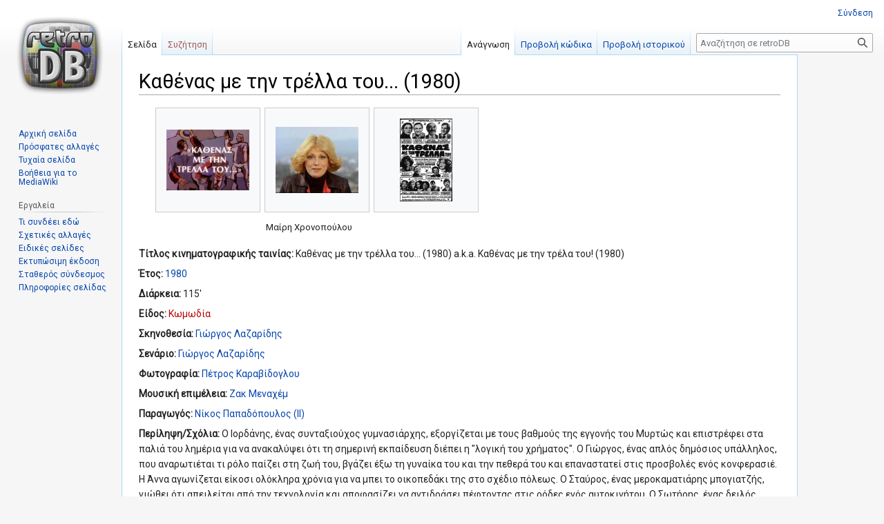

--- FILE ---
content_type: text/html; charset=UTF-8
request_url: https://www.retrodb.gr/wiki/index.php/%CE%9A%CE%B1%CE%B8%CE%AD%CE%BD%CE%B1%CF%82_%CE%BC%CE%B5_%CF%84%CE%B7%CE%BD_%CF%84%CF%81%CE%AD%CE%BB%CE%BB%CE%B1_%CF%84%CE%BF%CF%85..._(1980)
body_size: 9435
content:
<!DOCTYPE html>
<html class="client-nojs" lang="el" dir="ltr">
<head>
<meta charset="UTF-8"/>
<title>Καθένας με την τρέλλα του... (1980) - retroDB</title>
<script>document.documentElement.className="client-js";RLCONF={"wgBreakFrames":!1,"wgSeparatorTransformTable":[",\t.",".\t,"],"wgDigitTransformTable":["",""],"wgDefaultDateFormat":"dmy","wgMonthNames":["","Ιανουάριος","Φεβρουάριος","Μάρτιος","Απρίλιος","Μάιος","Ιούνιος","Ιούλιος","Αύγουστος","Σεπτέμβριος","Οκτώβριος","Νοέμβριος","Δεκέμβριος"],"wgRequestId":"4569ce2f5786a355ccd55266","wgCSPNonce":!1,"wgCanonicalNamespace":"","wgCanonicalSpecialPageName":!1,"wgNamespaceNumber":0,"wgPageName":"Καθένας_με_την_τρέλλα_του..._(1980)","wgTitle":"Καθένας με την τρέλλα του... (1980)","wgCurRevisionId":279537,"wgRevisionId":279537,"wgArticleId":4717,"wgIsArticle":!0,"wgIsRedirect":!1,"wgAction":"view","wgUserName":null,"wgUserGroups":["*"],"wgCategories":["Ταινίες","Κωμωδία"],"wgPageContentLanguage":"el","wgPageContentModel":
"wikitext","wgRelevantPageName":"Καθένας_με_την_τρέλλα_του..._(1980)","wgRelevantArticleId":4717,"wgIsProbablyEditable":!1,"wgRelevantPageIsProbablyEditable":!1,"wgRestrictionEdit":[],"wgRestrictionMove":[]};RLSTATE={"site.styles":"ready","noscript":"ready","user.styles":"ready","user":"ready","user.options":"loading","mediawiki.page.gallery.styles":"ready","skins.vector.styles.legacy":"ready","ext.ShoutWikiAds.vector.skyscraper":"ready","ext.ShoutWikiAds.vector.button":"ready"};RLPAGEMODULES=["site","mediawiki.page.ready","skins.vector.legacy.js"];</script>
<script>(RLQ=window.RLQ||[]).push(function(){mw.loader.implement("user.options@1hzgi",function($,jQuery,require,module){/*@nomin*/mw.user.tokens.set({"patrolToken":"+\\","watchToken":"+\\","csrfToken":"+\\"});mw.user.options.set({"variant":"el"});
});});</script>
<link rel="stylesheet" href="/wiki/load.php?lang=el&amp;modules=ext.ShoutWikiAds.vector.button%2Cskyscraper%7Cmediawiki.page.gallery.styles%7Cskins.vector.styles.legacy&amp;only=styles&amp;skin=vector"/>
<script async="" src="/wiki/load.php?lang=el&amp;modules=startup&amp;only=scripts&amp;raw=1&amp;skin=vector"></script>
<meta name="ResourceLoaderDynamicStyles" content=""/>
<link rel="stylesheet" href="/wiki/load.php?lang=el&amp;modules=site.styles&amp;only=styles&amp;skin=vector"/>
<meta name="generator" content="MediaWiki 1.36.1"/>
<link rel="shortcut icon" href="/wiki/favicon.ico"/>
<link rel="search" type="application/opensearchdescription+xml" href="/wiki/opensearch_desc.php" title="retroDB (el)"/>
<link rel="EditURI" type="application/rsd+xml" href="https://retrodb.gr/wiki/api.php?action=rsd"/>
<link rel="alternate" type="application/atom+xml" title="retroDB ροή Atom" href="/wiki/index.php?title=%CE%95%CE%B9%CE%B4%CE%B9%CE%BA%CF%8C:%CE%A0%CF%81%CF%8C%CF%83%CF%86%CE%B1%CF%84%CE%B5%CF%82%CE%91%CE%BB%CE%BB%CE%B1%CE%B3%CE%AD%CF%82&amp;feed=atom"/>
</head>
<body class="mediawiki ltr sitedir-ltr mw-hide-empty-elt ns-0 ns-subject page-Καθένας_με_την_τρέλλα_του_1980 rootpage-Καθένας_με_την_τρέλλα_του_1980 skin-vector action-view skin-vector-legacy"><div id="mw-page-base" class="noprint"></div>
<div id="mw-head-base" class="noprint"></div>
<div id="content" class="mw-body" role="main">
	<a id="top"></a>
	<div id="siteNotice" class="mw-body-content"><!-- Begin leaderboard ad (ShoutWikiAds) -->
		<div id="vector-leaderboard-ad" class="vector-ad noprint"><script type="text/javascript"><!--
google_ad_client = "pub-";
google_ad_slot = "";
google_ad_width = 728;
google_ad_height = 90;
google_ad_format = "728x90_as";
//google_ad_type = "";
google_ad_channel = "";
google_color_border = "F6F4C4";
google_color_bg = "FFFFE0";
google_color_link = "000000";
google_color_text = "000000";
google_color_url = "002BB8";
//--></script></div>
			<!-- End leaderboard ad (ShoutWikiAds) -->
</div>
	<div class="mw-indicators mw-body-content">
	</div>
	<h1 id="firstHeading" class="firstHeading" >Καθένας με την τρέλλα του... (1980)</h1>
	<div id="bodyContent" class="mw-body-content">
		<div id="siteSub" class="noprint">Από retroDB</div>
		<div id="contentSub"></div>
		<div id="contentSub2"></div>
		
		<div id="jump-to-nav"></div>
		<a class="mw-jump-link" href="#mw-head">Μετάβαση στην πλοήγηση</a>
		<a class="mw-jump-link" href="#searchInput">Πήδηση στην αναζήτηση</a>
		<div id="mw-content-text" lang="el" dir="ltr" class="mw-content-ltr"><div class="mw-parser-output"><ul class="gallery mw-gallery-traditional">
		<li class="gallerybox" style="width: 155px"><div style="width: 155px">
			<div class="thumb" style="width: 150px;"><div style="margin:31px auto;"><a href="/wiki/index.php/%CE%91%CF%81%CF%87%CE%B5%CE%AF%CE%BF:Kathenasmetintrellato80a.JPG" class="image"><img alt="Kathenasmetintrellato80a.JPG" src="/wiki/images/thumb/8/8c/Kathenasmetintrellato80a.JPG/120px-Kathenasmetintrellato80a.JPG" decoding="async" width="120" height="88" srcset="/wiki/images/thumb/8/8c/Kathenasmetintrellato80a.JPG/180px-Kathenasmetintrellato80a.JPG 1.5x, /wiki/images/thumb/8/8c/Kathenasmetintrellato80a.JPG/240px-Kathenasmetintrellato80a.JPG 2x" /></a></div></div>
			<div class="gallerytext">
			</div>
		</div></li>
		<li class="gallerybox" style="width: 155px"><div style="width: 155px">
			<div class="thumb" style="width: 150px;"><div style="margin:27px auto;"><a href="/wiki/index.php/%CE%91%CF%81%CF%87%CE%B5%CE%AF%CE%BF:Kathenasmetitrelatou80.JPG" class="image"><img alt="" src="/wiki/images/thumb/c/cf/Kathenasmetitrelatou80.JPG/120px-Kathenasmetitrelatou80.JPG" decoding="async" width="120" height="96" srcset="/wiki/images/thumb/c/cf/Kathenasmetitrelatou80.JPG/180px-Kathenasmetitrelatou80.JPG 1.5x, /wiki/images/thumb/c/cf/Kathenasmetitrelatou80.JPG/240px-Kathenasmetitrelatou80.JPG 2x" /></a></div></div>
			<div class="gallerytext">
<p>Μαίρη Χρονοπούλου
</p>
			</div>
		</div></li>
		<li class="gallerybox" style="width: 155px"><div style="width: 155px">
			<div class="thumb" style="width: 150px;"><div style="margin:15px auto;"><a href="/wiki/index.php/%CE%91%CF%81%CF%87%CE%B5%CE%AF%CE%BF:KathenasMeTinTrellaTou.jpg" class="image"><img alt="KathenasMeTinTrellaTou.jpg" src="/wiki/images/thumb/d/d2/KathenasMeTinTrellaTou.jpg/76px-KathenasMeTinTrellaTou.jpg" decoding="async" width="76" height="120" srcset="/wiki/images/thumb/d/d2/KathenasMeTinTrellaTou.jpg/114px-KathenasMeTinTrellaTou.jpg 1.5x, /wiki/images/thumb/d/d2/KathenasMeTinTrellaTou.jpg/152px-KathenasMeTinTrellaTou.jpg 2x" /></a></div></div>
			<div class="gallerytext">
			</div>
		</div></li>
</ul>
<p><b>Τίτλος κινηματογραφικής ταινίας:</b> Καθένας με την τρέλλα του... (1980) a.k.a. Καθένας με την τρέλα του! (1980)
</p><p><b>Έτος:</b> <a href="/wiki/index.php/1980" title="1980">1980</a>
</p><p class="mw-empty-elt"> 
</p><p><b>Διάρκεια:</b> 115'
</p><p class="mw-empty-elt"> 
</p><p class="mw-empty-elt"> 
</p><p><b>Είδος:</b> <a href="/wiki/index.php?title=%CE%9A%CF%89%CE%BC%CF%89%CE%B4%CE%AF%CE%B1&amp;action=edit&amp;redlink=1" class="new" title="Κωμωδία (η σελίδα δεν υπάρχει)">Κωμωδία</a>
</p><p><b>Σκηνοθεσία:</b> <a href="/wiki/index.php/%CE%93%CE%B9%CF%8E%CF%81%CE%B3%CE%BF%CF%82_%CE%9B%CE%B1%CE%B6%CE%B1%CF%81%CE%AF%CE%B4%CE%B7%CF%82" title="Γιώργος Λαζαρίδης">Γιώργος Λαζαρίδης</a>
 
 
 
 
 
 
</p><p class="mw-empty-elt"> 
 
 
 
 
</p><p class="mw-empty-elt"> 
 
 
 
</p><p class="mw-empty-elt"> 
 
</p><p><b>Σενάριο:</b> <a href="/wiki/index.php/%CE%93%CE%B9%CF%8E%CF%81%CE%B3%CE%BF%CF%82_%CE%9B%CE%B1%CE%B6%CE%B1%CF%81%CE%AF%CE%B4%CE%B7%CF%82" title="Γιώργος Λαζαρίδης">Γιώργος Λαζαρίδης</a>
 
 
 
 
 
 
 
 
 
 
 
 
 
 
 
 
 
 
 
</p><p class="mw-empty-elt"> 
 
 
 
 
 
 
</p><p class="mw-empty-elt"> 
</p><p class="mw-empty-elt"> 
 
 
 
 
</p><p><b>Φωτογραφία:</b> <a href="/wiki/index.php/%CE%A0%CE%AD%CF%84%CF%81%CE%BF%CF%82_%CE%9A%CE%B1%CF%81%CE%B1%CE%B2%CE%AF%CE%B4%CE%BF%CE%B3%CE%BB%CE%BF%CF%85" title="Πέτρος Καραβίδογλου">Πέτρος Καραβίδογλου</a>
 
 
 
 
 
 
 
 
 
 
 
 
 
 
 
</p><p class="mw-empty-elt"> 
 
 
</p><p class="mw-empty-elt"> 
 
</p><p class="mw-empty-elt"> 
 
</p><p class="mw-empty-elt"> 
 
</p><p class="mw-empty-elt"> 
 
 
 
 
 
 
</p><p><b>Μουσική επιμέλεια:</b> <a href="/wiki/index.php/%CE%96%CE%B1%CE%BA_%CE%9C%CE%B5%CE%BD%CE%B1%CF%87%CE%AD%CE%BC" title="Ζακ Μεναχέμ">Ζακ Μεναχέμ</a>
 
</p><p class="mw-empty-elt"> 
</p><p class="mw-empty-elt"> 
</p><p class="mw-empty-elt"> 
 
</p><p class="mw-empty-elt"> 
 
 
</p><p class="mw-empty-elt"> 
</p><p><b>Παραγωγός:</b> <a href="/wiki/index.php/%CE%9D%CE%AF%CE%BA%CE%BF%CF%82_%CE%A0%CE%B1%CF%80%CE%B1%CE%B4%CF%8C%CF%80%CE%BF%CF%85%CE%BB%CE%BF%CF%82_(II)" title="Νίκος Παπαδόπουλος (II)">Νίκος Παπαδόπουλος (II)</a>
 
 
 
 
 
 
 
 
 
 
 
 
 
 
 
</p><p class="mw-empty-elt"> 
 
 
 
 
 
 
 
 
 
 
 
 
 
 
</p><p class="mw-empty-elt"> 
 
</p><p class="mw-empty-elt"> 
</p><p class="mw-empty-elt"> 
</p><p class="mw-empty-elt"> 
</p><p class="mw-empty-elt"> 
</p><p class="mw-empty-elt"> 
 
 
 
 
 
 
 
 
 
 
 
 
 
 
 
</p><p><b>Περίληψη/Σχόλια: </b>Ο Ιορδάνης, ένας συνταξιούχος γυμνασιάρχης, εξοργίζεται με τους βαθμούς της εγγονής του Μυρτώς και επιστρέφει στα παλιά του λημέρια για να ανακαλύψει ότι τη σημερινή εκπαίδευση διέπει η "λογική του χρήματος". Ο Γιώργος, ένας απλός δημόσιος υπάλληλος, που αναρωτιέται τι ρόλο παίζει στη ζωή του, βγάζει έξω τη γυναίκα του και την πεθερά του και επαναστατεί στις προσβολές ενός κονφερασιέ. Η Άννα αγωνίζεται είκοσι ολόκληρα χρόνια για να μπει το οικοπεδάκι της στο σχέδιο πόλεως. Ο Σταύρος, ένας μεροκαματιάρης μπογιατζής, νιώθει ότι απειλείται από την τεχνολογία και αποφασίζει να αντιδράσει πέφτοντας στις ρόδες ενός αυτοκινήτου. Ο Σωτήρης, ένας δειλός ανθρωπάκος, ονειρεύεται ότι γίνεται Σούπερμαν... Όλοι αυτοί, μαζί με πολλούς άλλους, αποτελούν περιπτώσεις της καθημερινής ζωής, που κουβαλούν τη δική τους τρέλα σε έναν τρελό, τρελό κόσμο.<br />
 
 
 
 
 
 
</p><p><b>Στοιχεία/Trivia: </b>Η ταινία προβλήθηκε τη σαιζόν 1979-1980 και έκοψε 126.605 εισιτήρια. Ήρθε στην 6η θέση σε 26 ταινίες.<br />
 
 
 
 
 
 
 
 
 
 
 
 
 
 
 
 
</p><p class="mw-empty-elt"> 
</p><p class="mw-empty-elt"> 
 
 
 
 
 
 
 
 
 
</p><p class="mw-empty-elt"> 
</p><p class="mw-empty-elt"> 
</p><p class="mw-empty-elt"> 
 
 
 
 
 
</p><p><b>Ηθοποιοί:</b> <a href="/wiki/index.php/%CE%9C%CE%B1%CE%AF%CF%81%CE%B7_%CE%A7%CF%81%CE%BF%CE%BD%CE%BF%CF%80%CE%BF%CF%8D%CE%BB%CE%BF%CF%85" title="Μαίρη Χρονοπούλου">Μαίρη Χρονοπούλου</a> 
 
, <a href="/wiki/index.php/%CE%9A%CF%8E%CF%83%CF%84%CE%B1%CF%82_%CE%A0%CE%BF%CE%BB%CE%AF%CF%84%CE%B7%CF%82" title="Κώστας Πολίτης">Κώστας Πολίτης</a>
(μηχανικός ταινίας)
, <a href="/wiki/index.php/%CE%94%CE%B9%CE%BF%CE%BD%CF%8D%CF%83%CE%B7%CF%82_%CE%A0%CE%B1%CF%80%CE%B1%CE%B3%CE%B9%CE%B1%CE%BD%CE%BD%CF%8C%CF%80%CE%BF%CF%85%CE%BB%CE%BF%CF%82" title="Διονύσης Παπαγιαννόπουλος">Διονύσης Παπαγιαννόπουλος</a>
(Ιορδάνης Σταυρόπουλος)
, <a href="/wiki/index.php/%CE%95%CE%B9%CF%81%CE%AE%CE%BD%CE%B7_%CE%9A%CE%BF%CF%85%CE%BC%CE%B1%CF%81%CE%B9%CE%B1%CE%BD%CE%BF%CF%8D" title="Ειρήνη Κουμαριανού">Ειρήνη Κουμαριανού</a>
 
, <a href="/wiki/index.php/%CE%9A%CF%8E%CF%83%CF%84%CE%B1%CF%82_%CE%A7%CE%B1%CF%84%CE%B6%CF%8C%CE%B3%CE%BB%CE%BF%CF%85" title="Κώστας Χατζόγλου">Κώστας Χατζόγλου</a>
 
, <a href="/wiki/index.php/%CE%9D%CE%AF%CE%BA%CE%BF%CF%82_%CE%A4%CF%83%CE%BF%CF%85%CE%BA%CE%B1%CE%BB%CE%AC%CF%82" title="Νίκος Τσουκαλάς">Νίκος Τσουκαλάς</a>
 
, <a href="/wiki/index.php/%CE%93%CE%B9%CE%AC%CE%BD%CE%BD%CE%B7%CF%82_%CE%A7%CE%B5%CE%B9%CE%BC%CF%89%CE%BD%CE%AF%CE%B4%CE%B7%CF%82" title="Γιάννης Χειμωνίδης">Γιάννης Χειμωνίδης</a>
 
, <a href="/wiki/index.php/%CE%91%CE%BD%CE%B8%CE%AE_%CE%93%CE%BF%CF%8D%CE%BD%CE%B1%CF%81%CE%B7" title="Ανθή Γούναρη">Ανθή Γούναρη</a>
 
, <a href="/wiki/index.php/%CE%9C%CE%B9%CF%87%CE%AC%CE%BB%CE%B7%CF%82_%CE%94%CE%B5%CF%83%CF%8D%CE%BB%CE%BB%CE%B1%CF%82" title="Μιχάλης Δεσύλλας">Μιχάλης Δεσύλλας</a>
 
, <a href="/wiki/index.php/%CE%9C%CE%AF%CE%BD%CE%B1_%CE%91%CE%BD%CF%84%CE%BF%CF%85%CE%BB%CE%AC%CE%BA%CE%B7" title="Μίνα Αντουλάκη">Μίνα Αντουλάκη</a>
 
, <a href="/wiki/index.php/%CE%9B%CE%B5%CF%85%CF%84%CE%AD%CF%81%CE%B7%CF%82_%CE%99%CE%B1%CF%84%CF%81%CE%BF%CF%8D" title="Λευτέρης Ιατρού">Λευτέρης Ιατρού</a>
(κουλουρτζής)
, <a href="/wiki/index.php?title=%CE%9D%CE%AD%CE%BB%CE%B1_%CE%94%CF%81%CE%BF%CF%8D%CE%B2%CE%B7&amp;action=edit&amp;redlink=1" class="new" title="Νέλα Δρούβη (η σελίδα δεν υπάρχει)">Νέλα Δρούβη</a>
 
, <a href="/wiki/index.php/%CE%9A%CF%8E%CF%83%CF%84%CE%B1%CF%82_%CE%A3%CE%B1%CE%BD%CF%84%CE%BF%CF%81%CE%B9%CE%BD%CE%B1%CE%AF%CE%BF%CF%82" title="Κώστας Σαντοριναίος">Κώστας Σαντοριναίος</a>
 
, <a href="/wiki/index.php/%CE%9D%CE%AF%CE%BA%CE%BF%CF%82_%CE%A4%CF%83%CE%BF%CF%8D%CE%BA%CE%B1%CF%82" title="Νίκος Τσούκας">Νίκος Τσούκας</a>
(Σταύρος)
, <a href="/wiki/index.php/%CE%9C%CE%AC%CF%81%CE%BA%CE%BF%CF%82_%CE%9B%CE%B5%CE%B6%CE%AD%CF%82" title="Μάρκος Λεζές">Μάρκος Λεζές</a>
 
, <a href="/wiki/index.php/%CE%A3%CF%80%CF%8D%CF%81%CE%BF%CF%82_%CE%99%CF%89%CE%AC%CE%BD%CE%BD%CE%BF%CF%85" title="Σπύρος Ιωάννου">Σπύρος Ιωάννου</a>
 
, <a href="/wiki/index.php/%CE%A3%CF%84%CE%B1%CF%8D%CF%81%CE%BF%CF%82_%CE%9D%CF%84%CE%AC%CF%86%CE%BB%CE%BF%CF%82" title="Σταύρος Ντάφλος">Σταύρος Ντάφλος</a>
 
, <a href="/wiki/index.php/%CE%94%CE%B7%CE%BC%CE%AE%CF%84%CF%81%CE%B7%CF%82_%CE%92%CE%B1%CF%83%CE%BC%CE%B1%CF%84%CE%B6%CE%AE%CF%82" title="Δημήτρης Βασματζής">Δημήτρης Βασματζής</a>
 
, <a href="/wiki/index.php/%CE%9C%CE%AC%CF%81%CE%B8%CE%B1_%CE%9A%CE%BF%CF%85%CE%BC%CF%80%CE%AC%CF%81%CE%BF%CF%85" title="Μάρθα Κουμπάρου">Μάρθα Κουμπάρου</a>
 
, <a href="/wiki/index.php/%CE%9B%CE%AC%CE%B3%CE%B9%CE%B1_%CE%A0%CE%B1%CE%B3%CE%BA%CE%AC%CE%BB%CE%BF%CF%85" title="Λάγια Παγκάλου">Λάγια Παγκάλου</a>
 
, <a href="/wiki/index.php?title=%CE%A7%CF%81%CE%B9%CF%83%CF%84%CE%AF%CE%BD%CE%B1_%CE%A0%CE%B1%CF%80%CE%B1%CE%B4%CE%AC&amp;action=edit&amp;redlink=1" class="new" title="Χριστίνα Παπαδά (η σελίδα δεν υπάρχει)">Χριστίνα Παπαδά</a>
 
, <a href="/wiki/index.php/%CE%A3%CE%BF%CF%86%CE%AF%CE%B1_%CE%94%CE%B1%CE%BD%CE%AD%CE%B6%CE%B7" title="Σοφία Δανέζη">Σοφία Δανέζη</a>
 
, <a href="/wiki/index.php/%CE%86%CE%BD%CE%BD%CE%B1_%CE%A6%CF%8C%CE%BD%CF%83%CE%BF%CF%85" title="Άννα Φόνσου">Άννα Φόνσου</a>
 
, <a href="/wiki/index.php/%CE%9C%CE%AC%CE%B3%CE%B4%CE%B1_%CE%A4%CF%83%CE%B1%CE%B3%CE%B3%CE%AC%CE%BD%CE%B7" title="Μάγδα Τσαγγάνη">Μάγδα Τσαγγάνη</a>
 
, <a href="/wiki/index.php/%CE%98%CF%89%CE%BC%CE%AC%CF%82_%CE%9A%CF%89%CE%BD%CF%83%CF%84%CE%B1%CE%BD%CF%84%CE%B9%CE%BD%CE%AF%CE%B4%CE%B7%CF%82" title="Θωμάς Κωνσταντινίδης">Θωμάς Κωνσταντινίδης</a>
 
, <a href="/wiki/index.php/%CE%86%CE%BA%CE%B7%CF%82_%CE%91%CE%BD%CE%B1%CE%B3%CE%BD%CF%8E%CF%83%CF%84%CE%BF%CF%85" title="Άκης Αναγνώστου">Άκης Αναγνώστου</a>
 
, <a href="/wiki/index.php/%CE%93%CE%B9%CF%8E%CF%81%CE%B3%CE%BF%CF%82_%CE%92%CE%AC%CF%83%CE%BF%CF%82" title="Γιώργος Βάσος">Γιώργος Βάσος</a>
 
, <a href="/wiki/index.php?title=Sandra_Doral&amp;action=edit&amp;redlink=1" class="new" title="Sandra Doral (η σελίδα δεν υπάρχει)">Sandra Doral</a>
 
, <a href="/wiki/index.php/%CE%93%CE%B9%CF%8E%CF%81%CE%B3%CE%BF%CF%82_%CE%A0%CE%AC%CE%BD%CF%84%CE%B6%CE%B1%CF%82" title="Γιώργος Πάντζας">Γιώργος Πάντζας</a>
 
, <a href="/wiki/index.php/%CE%A3%CF%84%CE%AD%CE%BB%CE%BB%CE%B1_%CE%9C%CE%B1%CF%85%CF%81%CE%AF%CE%B4%CE%BF%CF%85" title="Στέλλα Μαυρίδου">Στέλλα Μαυρίδου</a>
 
, <a href="/wiki/index.php/%CE%95%CF%85%CE%B1%CE%B3%CE%B3%CE%B5%CE%BB%CE%AF%CE%B1_%CE%A3%CE%B1%CE%BC%CE%B9%CF%89%CF%84%CE%AC%CE%BA%CE%B7" title="Ευαγγελία Σαμιωτάκη">Ευαγγελία Σαμιωτάκη</a>
 
, <a href="/wiki/index.php/%CE%9D%CE%AF%CE%BA%CE%BF%CF%82_%CE%A0%CE%B1%CF%80%CE%B1%CE%BD%CE%B1%CF%83%CF%84%CE%B1%CF%83%CE%AF%CE%BF%CF%85" title="Νίκος Παπαναστασίου">Νίκος Παπαναστασίου</a>
 
, <a href="/wiki/index.php/%CE%A0%CE%AC%CE%BD%CE%BF%CF%82_%CE%9A%CE%BF%CF%81%CE%BA%CE%BF%CF%84%CE%AC%CF%82" title="Πάνος Κορκοτάς">Πάνος Κορκοτάς</a>
 
, <a href="/wiki/index.php/%CE%93%CE%B9%CF%8E%CF%81%CE%B3%CE%BF%CF%82_%CE%9A%CF%85%CF%81%CE%B9%CE%B1%CE%BA%CE%AF%CE%B4%CE%B7%CF%82" title="Γιώργος Κυριακίδης">Γιώργος Κυριακίδης</a>
 
, <a href="/wiki/index.php?title=%CE%A0%CE%B1%CE%BD%CE%B1%CE%B3%CE%B9%CF%8E%CF%84%CE%B7%CF%82_%CE%A0%CE%B1%CF%80%CE%B1%CE%B4%CE%AC%CF%82&amp;action=edit&amp;redlink=1" class="new" title="Παναγιώτης Παπαδάς (η σελίδα δεν υπάρχει)">Παναγιώτης Παπαδάς</a>
 
, <a href="/wiki/index.php/%CE%93%CE%B9%CF%8E%CF%81%CE%B3%CE%BF%CF%82_%CE%9A%CF%89%CE%BD%CF%83%CF%84%CE%B1%CE%BD%CF%84%CE%AF%CE%BD%CE%BF%CF%85_(I)" title="Γιώργος Κωνσταντίνου (I)">Γιώργος Κωνσταντίνου (I)</a>
 
, <a href="/wiki/index.php/%CE%A4%CE%AD%CF%84%CE%B7_%CE%A3%CF%87%CE%BF%CE%B9%CE%BD%CE%AC%CE%BA%CE%B7" title="Τέτη Σχοινάκη">Τέτη Σχοινάκη</a>
 
, <a href="/wiki/index.php/%CE%9A%CF%8E%CF%83%CF%84%CE%B1%CF%82_%CE%A0%CE%B1%CE%BB%CE%B7%CF%8C%CF%82" title="Κώστας Παληός">Κώστας Παληός</a>
 
, <a href="/wiki/index.php/%CE%9D%CF%84%CF%8C%CF%81%CE%B1_%CE%94%CE%BF%CF%8D%CE%BC%CE%B1" title="Ντόρα Δούμα">Ντόρα Δούμα</a>
 
, <a href="/wiki/index.php/%CE%A4%CE%B1%CF%84%CE%B9%CE%AC%CE%BD%CE%B1_%CE%A3%CE%B9%CE%B1%CF%81%CE%AF%CE%B4%CE%BF%CF%85" title="Τατιάνα Σιαρίδου">Τατιάνα Σιαρίδου</a>
 
, <a href="/wiki/index.php/%CE%9C%CE%B1%CE%BD%CF%84%CE%B1%CE%BB%CE%AD%CE%BD%CE%B1_%CE%93%CE%B9%CE%B1%CE%BA%CE%BF%CF%85%CE%BC%CE%AF%CE%B4%CE%BF%CF%85" title="Μανταλένα Γιακουμίδου">Μανταλένα Γιακουμίδου</a>
 
, <a href="/wiki/index.php?title=Trisch_Van_Lim&amp;action=edit&amp;redlink=1" class="new" title="Trisch Van Lim (η σελίδα δεν υπάρχει)">Trisch Van Lim</a>
 
, <a href="/wiki/index.php/%CE%9D%CE%AF%CE%BA%CE%BF%CF%82_%CE%9C%CF%80%CE%AF%CE%BD%CE%B1%CF%82" title="Νίκος Μπίνας">Νίκος Μπίνας</a>
 
, <a href="/wiki/index.php/%CE%9A%CF%8E%CF%83%CF%84%CE%B1%CF%82_%CE%A0%CE%B1%CF%80%CE%B1%CF%87%CF%81%CE%AE%CF%83%CF%84%CE%BF%CF%82" title="Κώστας Παπαχρήστος">Κώστας Παπαχρήστος</a>
 
, <a href="/wiki/index.php/%CE%9A%CF%8E%CF%83%CF%84%CE%B1%CF%82_%CE%92%CE%B5%CE%BD%CE%B5%CF%84%CF%83%CE%AC%CE%BD%CE%BF%CF%82" title="Κώστας Βενετσάνος">Κώστας Βενετσάνος</a>
 
, <a href="/wiki/index.php/%CE%A3%CF%89%CF%84%CE%AE%CF%81%CE%B7%CF%82_%CE%9C%CE%BF%CF%85%CF%83%CF%84%CE%AC%CE%BA%CE%B1%CF%82" title="Σωτήρης Μουστάκας">Σωτήρης Μουστάκας</a>
 
, <a href="/wiki/index.php/%CE%9C%CE%B1%CF%81%CE%AF%CE%B1_%CE%9C%CF%80%CE%BF%CE%BD%CE%AD%CE%BB%CE%BF%CF%85" title="Μαρία Μπονέλου">Μαρία Μπονέλου</a>
 
, <a href="/wiki/index.php/%CE%92%CE%B1%CE%B3%CE%B3%CE%AD%CE%BB%CE%B7%CF%82_%CE%A4%CF%81%CE%B1%CF%8A%CF%86%CF%8C%CF%81%CE%BF%CF%82" title="Βαγγέλης Τραϊφόρος">Βαγγέλης Τραϊφόρος</a>
 
, <a href="/wiki/index.php/%CE%98%CE%AC%CE%BD%CE%BF%CF%82_%CE%A0%CE%B1%CF%80%CE%B1%CE%B4%CF%8C%CF%80%CE%BF%CF%85%CE%BB%CE%BF%CF%82" title="Θάνος Παπαδόπουλος">Θάνος Παπαδόπουλος</a>
 
, <a href="/wiki/index.php/%CE%9A%CF%8E%CF%83%CF%84%CE%B1%CF%82_%CE%A6%CE%B1%CF%84%CE%BF%CF%8D%CF%81%CE%BF%CF%82" title="Κώστας Φατούρος">Κώστας Φατούρος</a>
 
, <a href="/wiki/index.php/%CE%9D%CF%8C%CF%84%CE%B7%CF%82_%CE%A0%CE%B9%CF%84%CF%83%CE%B9%CE%BB%CF%8C%CF%82" title="Νότης Πιτσιλός">Νότης Πιτσιλός</a>
 
, <a href="/wiki/index.php/%CE%91%CF%80%CF%8C%CF%83%CF%84%CE%BF%CE%BB%CE%BF%CF%82_%CE%A3%CE%BF%CF%85%CE%B3%CE%BA%CE%BB%CE%AC%CE%BA%CE%BF%CF%82" title="Απόστολος Σουγκλάκος">Απόστολος Σουγκλάκος</a>
 
, <a href="/wiki/index.php/%CE%A7%CE%B1%CF%81%CE%AC%CE%BB%CE%B1%CE%BC%CF%80%CE%BF%CF%82_%CE%93%CE%B1%CF%81%CE%B3%CE%B1%CE%BD%CE%BF%CF%85%CF%81%CE%AC%CE%BA%CE%B7%CF%82" title="Χαράλαμπος Γαργανουράκης">Χαράλαμπος Γαργανουράκης</a>
(τραγούδι)
, <a href="/wiki/index.php/%CE%A0%CE%B5%CF%81%CE%B9%CE%BA%CE%BB%CE%AE%CF%82_%CE%A0%CE%B5%CF%81%CE%AC%CE%BA%CE%B7%CF%82" title="Περικλής Περάκης">Περικλής Περάκης</a>
(τραγούδι)
, <a href="/wiki/index.php/%CE%A7%CE%B1%CF%81%CE%BF%CF%8D%CE%BB%CE%B1_%CE%9B%CE%B1%CE%BC%CF%80%CF%81%CE%AC%CE%BA%CE%B7" title="Χαρούλα Λαμπράκη">Χαρούλα Λαμπράκη</a>
 
 
(τραγούδι)
 
 
 
 
 
 
 
 
 
 
 
 
 
 
 
 
 
 
 
 
 
 
 
 
 
 
 
 
 
 
 
 
 
 
 
 
 
 
 
 
 
 
 
 
 
 
 
 
 
 
 
 
 
 
 
 
 
 
 
 
 
 
 
 
 
 
 
 
 
 
 
 
 
 
 
 
 
 
 
 
 
 
 
 
 
 
 
 
 
 
 
 
 
 
 
 
 
 
 
 
 
 
 
 
 
 
 
 
 
 
 
 
 
 
 
 
 
 
 
 
 
 
 
 
 
 
 
 
 
 
 
 
 
 
 
 
 
 
 
 
 
 
 
 
 
 
 
 
 
 
 
 
 
 
 
 
 
 
 
 
 
 
 
 
 
 
 
 
 
 
 
 
 
 
 
 
 
 
 
 
 
 
 
 
 
 
 
 
 
 
 
 
 
 
 
 
 
 
 
 
 
 
</p><p class="mw-empty-elt"> 
 
 
 
 
 
</p><p>Συζητήστε για την κινηματογραφική ταινία στο <a rel="nofollow" class="external text" href="https://retromaniax.gr/forums/%CE%95%CE%BB%CE%BB%CE%B7%CE%BD%CE%B9%CE%BA%CE%AD%CF%82-%CE%A4%CE%B1%CE%B9%CE%BD%CE%AF%CE%B5%CF%82.17/">Retromaniax.gr</a>
</p>
<!-- 
NewPP limit report
Cached time: 20260119135801
Cache expiry: 86400
Dynamic content: false
Complications: []
CPU time usage: 0.123 seconds
Real time usage: 1.009 seconds
Preprocessor visited node count: 3223/1000000
Post‐expand include size: 40644/2097152 bytes
Template argument size: 7620/2097152 bytes
Highest expansion depth: 5/40
Expensive parser function count: 0/100
Unstrip recursion depth: 0/20
Unstrip post‐expand size: 2554/5000000 bytes
-->
<!--
Transclusion expansion time report (%,ms,calls,template)
100.00%  660.617      1 Πρότυπο:Movies
100.00%  660.617      1 -total
-->

<!-- Saved in parser cache with key wikiDB:pcache:idhash:4717-0!canonical and timestamp 20260119135800 and revision id 279537. Serialized with JSON.
 -->
</div>
<div class="printfooter">Ανακτήθηκε από «<a dir="ltr" href="https://retrodb.gr/wiki/index.php?title=Καθένας_με_την_τρέλλα_του..._(1980)&amp;oldid=279537">https://retrodb.gr/wiki/index.php?title=Καθένας_με_την_τρέλλα_του..._(1980)&amp;oldid=279537</a>»</div></div>
		<div id="catlinks" class="catlinks" data-mw="interface"><div id="mw-normal-catlinks" class="mw-normal-catlinks"><a href="/wiki/index.php/%CE%95%CE%B9%CE%B4%CE%B9%CE%BA%CF%8C:%CE%9A%CE%B1%CF%84%CE%B7%CE%B3%CE%BF%CF%81%CE%AF%CE%B5%CF%82" title="Ειδικό:Κατηγορίες">Κατηγορίες</a>: <ul><li><a href="/wiki/index.php/%CE%9A%CE%B1%CF%84%CE%B7%CE%B3%CE%BF%CF%81%CE%AF%CE%B1:%CE%A4%CE%B1%CE%B9%CE%BD%CE%AF%CE%B5%CF%82" title="Κατηγορία:Ταινίες">Ταινίες</a></li><li><a href="/wiki/index.php/%CE%9A%CE%B1%CF%84%CE%B7%CE%B3%CE%BF%CF%81%CE%AF%CE%B1:%CE%9A%CF%89%CE%BC%CF%89%CE%B4%CE%AF%CE%B1" title="Κατηγορία:Κωμωδία">Κωμωδία</a></li></ul></div></div>
	</div>
</div>
<div id='mw-data-after-content'>
	
<!-- Begin skyscraper ad (ShoutWikiAds) -->
<div id="column-google" class="vector-ad noprint"><script type="text/javascript"><!--
google_ad_client = "pub-";
google_ad_slot = "";
google_ad_width = 120;
google_ad_height = 600;
google_ad_format = "120x600_as";
//google_ad_type = "text";
google_ad_channel = "";
google_color_border = "F6F4C4";
google_color_bg = "FFFFE0";
google_color_link = "000000";
google_color_text = "000000";
google_color_url = "002BB8";
//--></script></div>
<!-- End skyscraper ad (ShoutWikiAds) -->

</div>

<div id="mw-navigation">
	<h2>Μενού πλοήγησης</h2>
	<div id="mw-head">
		<!-- Please do not use role attribute as CSS selector, it is deprecated. -->
<nav id="p-personal" class="mw-portlet mw-portlet-personal vector-menu" aria-labelledby="p-personal-label" role="navigation" 
	 >
	<h3 id="p-personal-label" class="vector-menu-heading">
		<span>Προσωπικά εργαλεία</span>
	</h3>
	<div class="vector-menu-content">
		<ul class="vector-menu-content-list"><li id="pt-login"><a href="/wiki/index.php?title=%CE%95%CE%B9%CE%B4%CE%B9%CE%BA%CF%8C:%CE%A3%CF%8D%CE%BD%CE%B4%CE%B5%CF%83%CE%B7%CE%A7%CF%81%CE%AE%CF%83%CF%84%CE%B7&amp;returnto=%CE%9A%CE%B1%CE%B8%CE%AD%CE%BD%CE%B1%CF%82+%CE%BC%CE%B5+%CF%84%CE%B7%CE%BD+%CF%84%CF%81%CE%AD%CE%BB%CE%BB%CE%B1+%CF%84%CE%BF%CF%85...+%281980%29" title="Σας ενθαρρύνουμε να συνδεθείτε· ωστόσο, δεν είναι υποχρεωτικό [o]" accesskey="o">Σύνδεση</a></li></ul>
		
	</div>
</nav>

		<div id="left-navigation">
			<!-- Please do not use role attribute as CSS selector, it is deprecated. -->
<nav id="p-namespaces" class="mw-portlet mw-portlet-namespaces vector-menu vector-menu-tabs" aria-labelledby="p-namespaces-label" role="navigation" 
	 >
	<h3 id="p-namespaces-label" class="vector-menu-heading">
		<span>Ονοματοχώροι</span>
	</h3>
	<div class="vector-menu-content">
		<ul class="vector-menu-content-list"><li id="ca-nstab-main" class="selected"><a href="/wiki/index.php/%CE%9A%CE%B1%CE%B8%CE%AD%CE%BD%CE%B1%CF%82_%CE%BC%CE%B5_%CF%84%CE%B7%CE%BD_%CF%84%CF%81%CE%AD%CE%BB%CE%BB%CE%B1_%CF%84%CE%BF%CF%85..._(1980)" title="Προβολή της σελίδας περιεχομένου [c]" accesskey="c">Σελίδα</a></li><li id="ca-talk" class="new"><a href="/wiki/index.php?title=%CE%A3%CF%85%CE%B6%CE%AE%CF%84%CE%B7%CF%83%CE%B7:%CE%9A%CE%B1%CE%B8%CE%AD%CE%BD%CE%B1%CF%82_%CE%BC%CE%B5_%CF%84%CE%B7%CE%BD_%CF%84%CF%81%CE%AD%CE%BB%CE%BB%CE%B1_%CF%84%CE%BF%CF%85..._(1980)&amp;action=edit&amp;redlink=1" rel="discussion" title="Συζήτηση για τη σελίδα περιεχομένου (η σελίδα δεν υπάρχει) [t]" accesskey="t">Συζήτηση</a></li></ul>
		
	</div>
</nav>

			<!-- Please do not use role attribute as CSS selector, it is deprecated. -->
<nav id="p-variants" class="mw-portlet mw-portlet-variants emptyPortlet vector-menu vector-menu-dropdown" aria-labelledby="p-variants-label" role="navigation" 
	 >
	<input type="checkbox" class="vector-menu-checkbox" aria-labelledby="p-variants-label" />
	<h3 id="p-variants-label" class="vector-menu-heading">
		<span>Παραλλαγές</span>
	</h3>
	<div class="vector-menu-content">
		<ul class="vector-menu-content-list"></ul>
		
	</div>
</nav>

		</div>
		<div id="right-navigation">
			<!-- Please do not use role attribute as CSS selector, it is deprecated. -->
<nav id="p-views" class="mw-portlet mw-portlet-views vector-menu vector-menu-tabs" aria-labelledby="p-views-label" role="navigation" 
	 >
	<h3 id="p-views-label" class="vector-menu-heading">
		<span>Προβολές</span>
	</h3>
	<div class="vector-menu-content">
		<ul class="vector-menu-content-list"><li id="ca-view" class="selected"><a href="/wiki/index.php/%CE%9A%CE%B1%CE%B8%CE%AD%CE%BD%CE%B1%CF%82_%CE%BC%CE%B5_%CF%84%CE%B7%CE%BD_%CF%84%CF%81%CE%AD%CE%BB%CE%BB%CE%B1_%CF%84%CE%BF%CF%85..._(1980)">Ανάγνωση</a></li><li id="ca-viewsource"><a href="/wiki/index.php?title=%CE%9A%CE%B1%CE%B8%CE%AD%CE%BD%CE%B1%CF%82_%CE%BC%CE%B5_%CF%84%CE%B7%CE%BD_%CF%84%CF%81%CE%AD%CE%BB%CE%BB%CE%B1_%CF%84%CE%BF%CF%85..._(1980)&amp;action=edit" title="Αυτή η σελίδα είναι προστατευμένη.&#10;Μπορείτε να προβάλετε τον κώδικά της [e]" accesskey="e">Προβολή κώδικα</a></li><li id="ca-history"><a href="/wiki/index.php?title=%CE%9A%CE%B1%CE%B8%CE%AD%CE%BD%CE%B1%CF%82_%CE%BC%CE%B5_%CF%84%CE%B7%CE%BD_%CF%84%CF%81%CE%AD%CE%BB%CE%BB%CE%B1_%CF%84%CE%BF%CF%85..._(1980)&amp;action=history" title="Παλιές αναθεωρήσεις της σελίδας [h]" accesskey="h">Προβολή ιστορικού</a></li></ul>
		
	</div>
</nav>

			<!-- Please do not use role attribute as CSS selector, it is deprecated. -->
<nav id="p-cactions" class="mw-portlet mw-portlet-cactions emptyPortlet vector-menu vector-menu-dropdown" aria-labelledby="p-cactions-label" role="navigation" 
	 >
	<input type="checkbox" class="vector-menu-checkbox" aria-labelledby="p-cactions-label" />
	<h3 id="p-cactions-label" class="vector-menu-heading">
		<span>Περισσότερα</span>
	</h3>
	<div class="vector-menu-content">
		<ul class="vector-menu-content-list"></ul>
		
	</div>
</nav>

			<div id="p-search" role="search" >
	<h3 >
		<label for="searchInput">Αναζήτηση</label>
	</h3>
	<form action="/wiki/index.php" id="searchform">
		<div id="simpleSearch" data-search-loc="header-navigation">
			<input type="search" name="search" placeholder="Αναζήτηση σε retroDB" autocapitalize="sentences" title="Αναζήτηση στο retroDB [f]" accesskey="f" id="searchInput"/>
			<input type="hidden" name="title" value="Ειδικό:Αναζήτηση"/>
			<input type="submit" name="fulltext" value="Αναζήτηση" title="Αναζήτηση σε σελίδες για αυτό το κείμενο" id="mw-searchButton" class="searchButton mw-fallbackSearchButton"/>
			<input type="submit" name="go" value="Μετάβαση" title="Μετάβαση σε μια σελίδα με αυτό ακριβώς το όνομα εάν υπάρχει" id="searchButton" class="searchButton"/>
		</div>
	</form>
</div>

		</div>
	</div>
	
<div id="mw-panel">
	<div id="p-logo" role="banner">
		<a class="mw-wiki-logo" href="/wiki/index.php/%CE%91%CF%81%CF%87%CE%B9%CE%BA%CE%AE_%CF%83%CE%B5%CE%BB%CE%AF%CE%B4%CE%B1"
			title="Επίσκεψη στην αρχική σελίδα"></a>
	</div>
	<!-- Please do not use role attribute as CSS selector, it is deprecated. -->
<nav id="p-navigation" class="mw-portlet mw-portlet-navigation vector-menu vector-menu-portal portal" aria-labelledby="p-navigation-label" role="navigation" 
	 >
	<h3 id="p-navigation-label" class="vector-menu-heading">
		<span>Πλοήγηση</span>
	</h3>
	<div class="vector-menu-content">
		<ul class="vector-menu-content-list"><li id="n-mainpage-description"><a href="/wiki/index.php/%CE%91%CF%81%CF%87%CE%B9%CE%BA%CE%AE_%CF%83%CE%B5%CE%BB%CE%AF%CE%B4%CE%B1" title="Επισκεφθείτε την αρχική σελίδα [z]" accesskey="z">Αρχική σελίδα</a></li><li id="n-recentchanges"><a href="/wiki/index.php/%CE%95%CE%B9%CE%B4%CE%B9%CE%BA%CF%8C:%CE%A0%CF%81%CF%8C%CF%83%CF%86%CE%B1%CF%84%CE%B5%CF%82%CE%91%CE%BB%CE%BB%CE%B1%CE%B3%CE%AD%CF%82" title="Λίστα πρόσφατων αλλαγών στο wiki [r]" accesskey="r">Πρόσφατες αλλαγές</a></li><li id="n-randompage"><a href="/wiki/index.php/%CE%95%CE%B9%CE%B4%CE%B9%CE%BA%CF%8C:%CE%A4%CF%85%CF%87%CE%B1%CE%AF%CE%B1" title="Φόρτωση μιας τυχαίας σελίδας [x]" accesskey="x">Τυχαία σελίδα</a></li><li id="n-help-mediawiki"><a href="https://www.mediawiki.org/wiki/Special:MyLanguage/Help:Contents">Βοήθεια για το MediaWiki</a></li></ul>
		
	</div>
</nav>

	<!-- Please do not use role attribute as CSS selector, it is deprecated. -->
<nav id="p-tb" class="mw-portlet mw-portlet-tb vector-menu vector-menu-portal portal" aria-labelledby="p-tb-label" role="navigation" 
	 >
	<h3 id="p-tb-label" class="vector-menu-heading">
		<span>Εργαλεία</span>
	</h3>
	<div class="vector-menu-content">
		<ul class="vector-menu-content-list"><li id="t-whatlinkshere"><a href="/wiki/index.php/%CE%95%CE%B9%CE%B4%CE%B9%CE%BA%CF%8C:%CE%A4%CE%B9%CE%A3%CF%85%CE%BD%CE%B4%CE%AD%CE%B5%CE%B9%CE%95%CE%B4%CF%8E/%CE%9A%CE%B1%CE%B8%CE%AD%CE%BD%CE%B1%CF%82_%CE%BC%CE%B5_%CF%84%CE%B7%CE%BD_%CF%84%CF%81%CE%AD%CE%BB%CE%BB%CE%B1_%CF%84%CE%BF%CF%85..._(1980)" title="Κατάλογος όλων των σελίδων wiki που έχουν συνδέσμους προς εδώ [j]" accesskey="j">Τι συνδέει εδώ</a></li><li id="t-recentchangeslinked"><a href="/wiki/index.php/%CE%95%CE%B9%CE%B4%CE%B9%CE%BA%CF%8C:%CE%A3%CF%85%CE%BD%CE%B4%CE%B5%CE%B4%CE%B5%CE%BC%CE%AD%CE%BD%CE%B5%CF%82%CE%A0%CF%81%CF%8C%CF%83%CF%86%CE%B1%CF%84%CE%B5%CF%82%CE%91%CE%BB%CE%BB%CE%B1%CE%B3%CE%AD%CF%82/%CE%9A%CE%B1%CE%B8%CE%AD%CE%BD%CE%B1%CF%82_%CE%BC%CE%B5_%CF%84%CE%B7%CE%BD_%CF%84%CF%81%CE%AD%CE%BB%CE%BB%CE%B1_%CF%84%CE%BF%CF%85..._(1980)" rel="nofollow" title="Πρόσφατες αλλαγές σε σελίδες που παραπέμπουν οι σύνδεσμοι αυτής της σελίδας [k]" accesskey="k">Σχετικές αλλαγές</a></li><li id="t-specialpages"><a href="/wiki/index.php/%CE%95%CE%B9%CE%B4%CE%B9%CE%BA%CF%8C:%CE%95%CE%B9%CE%B4%CE%B9%CE%BA%CE%AD%CF%82%CE%A3%CE%B5%CE%BB%CE%AF%CE%B4%CE%B5%CF%82" title="Κατάλογος με όλες τις ειδικές σελίδες [q]" accesskey="q">Ειδικές σελίδες</a></li><li id="t-print"><a href="javascript:print();" rel="alternate" title="Εκτυπώσιμη έκδοση αυτής της σελίδας [p]" accesskey="p">Εκτυπώσιμη έκδοση</a></li><li id="t-permalink"><a href="/wiki/index.php?title=%CE%9A%CE%B1%CE%B8%CE%AD%CE%BD%CE%B1%CF%82_%CE%BC%CE%B5_%CF%84%CE%B7%CE%BD_%CF%84%CF%81%CE%AD%CE%BB%CE%BB%CE%B1_%CF%84%CE%BF%CF%85..._(1980)&amp;oldid=279537" title="Μόνιμος σύνδεσμος σε αυτή την έκδοση της σελίδας">Σταθερός σύνδεσμος</a></li><li id="t-info"><a href="/wiki/index.php?title=%CE%9A%CE%B1%CE%B8%CE%AD%CE%BD%CE%B1%CF%82_%CE%BC%CE%B5_%CF%84%CE%B7%CE%BD_%CF%84%CF%81%CE%AD%CE%BB%CE%BB%CE%B1_%CF%84%CE%BF%CF%85..._(1980)&amp;action=info" title="Περισσότερες πληροφορίες σχετικά με αυτήν τη σελίδα">Πληροφορίες σελίδας</a></li></ul>
		<div class="after-portlet after-portlet-tb"><!-- Begin toolbox ad (ShoutWikiAds) -->
<div id="p-ads-left" class="noprint"><script type="text/javascript"><!--
google_ad_client = "pub-";
google_ad_slot = "";
google_ad_width = 125;
google_ad_height = 125;
google_ad_format = "125x125_as";
google_ad_type = "text";
google_ad_channel = "";
google_color_border = "F6F4C4";
google_color_bg = "FFFFE0";
google_color_link = "000000";
google_color_text = "000000";
google_color_url = "002BB8";
//--></script></div>
<!-- End toolbox ad (ShoutWikiAds) -->
</div>
	</div>
</nav>

	
</div>

</div>
<footer id="footer" class="mw-footer" role="contentinfo" >
	<ul id="footer-info" >
	<li id="footer-info-lastmod"> Η σελίδα αυτή τροποποιήθηκε τελευταία φορά στις 11 Ιανουαρίου 2026, στις 20:00.</li>
</ul>

	<ul id="footer-places" >
	<li id="footer-places-privacy"><a href="/wiki/index.php/retroDB:%CE%A0%CE%BF%CE%BB%CE%B9%CF%84%CE%B9%CE%BA%CE%AE_%CE%B9%CE%B4%CE%B9%CF%89%CF%84%CE%B9%CE%BA%CE%BF%CF%8D_%CE%B1%CF%80%CE%BF%CF%81%CF%81%CE%AE%CF%84%CE%BF%CF%85" title="retroDB:Πολιτική ιδιωτικού απορρήτου">Πολιτική ιδιωτικότητας</a></li>
	<li id="footer-places-about"><a href="/wiki/index.php/retroDB:%CE%A3%CF%87%CE%B5%CF%84%CE%B9%CE%BA%CE%AC" title="retroDB:Σχετικά">Σχετικά με retroDB</a></li>
	<li id="footer-places-disclaimer"><a href="/wiki/index.php/retroDB:%CE%93%CE%B5%CE%BD%CE%B9%CE%BA%CE%AE_%CE%B1%CF%80%CE%BF%CF%80%CE%BF%CE%AF%CE%B7%CF%83%CE%B7" title="retroDB:Γενική αποποίηση">Αποποίηση ευθυνών</a></li>
</ul>

	<ul id="footer-icons" class="noprint">
	<li id="footer-poweredbyico"><a href="https://www.mediawiki.org/"><img src="/wiki/resources/assets/poweredby_mediawiki_88x31.png" alt="Powered by MediaWiki" srcset="/wiki/resources/assets/poweredby_mediawiki_132x47.png 1.5x, /wiki/resources/assets/poweredby_mediawiki_176x62.png 2x" width="88" height="31" loading="lazy"/></a></li>
</ul>

</footer>


<script>(RLQ=window.RLQ||[]).push(function(){mw.config.set({"wgPageParseReport":{"limitreport":{"cputime":"0.123","walltime":"1.009","ppvisitednodes":{"value":3223,"limit":1000000},"postexpandincludesize":{"value":40644,"limit":2097152},"templateargumentsize":{"value":7620,"limit":2097152},"expansiondepth":{"value":5,"limit":40},"expensivefunctioncount":{"value":0,"limit":100},"unstrip-depth":{"value":0,"limit":20},"unstrip-size":{"value":2554,"limit":5000000},"timingprofile":["100.00%  660.617      1 Πρότυπο:Movies","100.00%  660.617      1 -total"]},"cachereport":{"timestamp":"20260119135801","ttl":86400,"transientcontent":false}}});mw.config.set({"wgBackendResponseTime":2720});});</script>
</body></html>